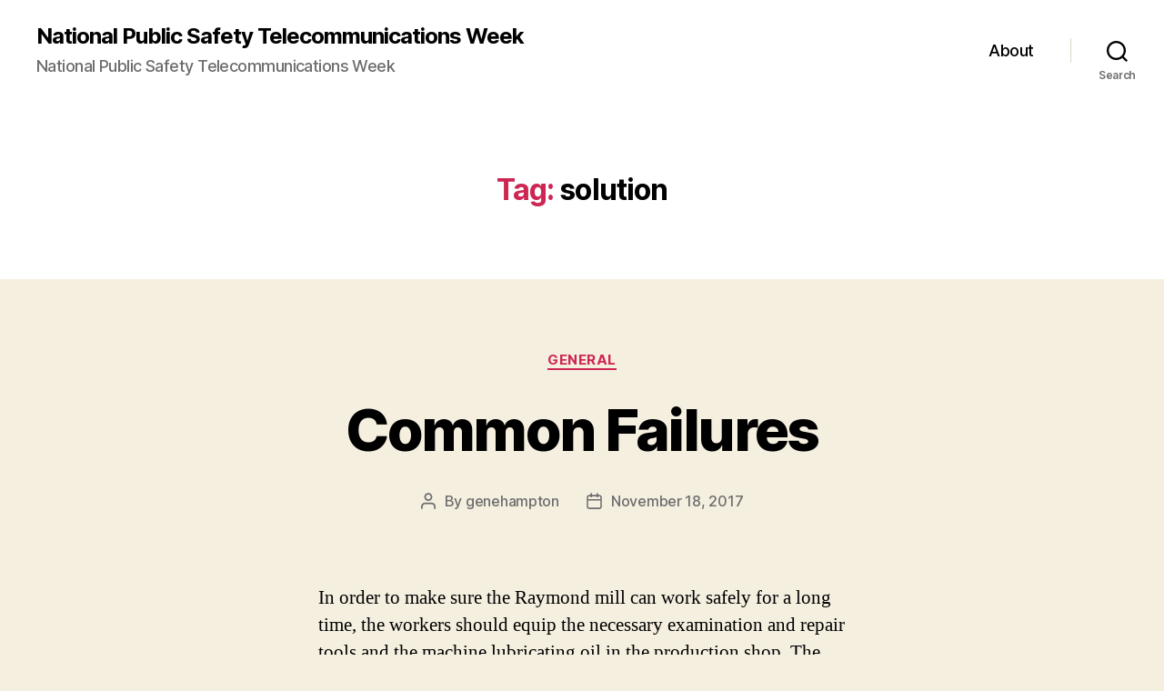

--- FILE ---
content_type: text/html; charset=UTF-8
request_url: https://www.npstw.com/tag/solution/
body_size: 53087
content:
<!DOCTYPE html>

<html class="no-js" lang="en-US">

	<head>

		<meta charset="UTF-8">
		<meta name="viewport" content="width=device-width, initial-scale=1.0">

		<link rel="profile" href="https://gmpg.org/xfn/11">

		<title>solution &#8211; National Public Safety Telecommunications Week</title>
<meta name='robots' content='max-image-preview:large' />
	<style>img:is([sizes="auto" i], [sizes^="auto," i]) { contain-intrinsic-size: 3000px 1500px }</style>
	<link rel="alternate" type="application/rss+xml" title="National Public Safety Telecommunications Week &raquo; Feed" href="https://www.npstw.com/feed/" />
<link rel="alternate" type="application/rss+xml" title="National Public Safety Telecommunications Week &raquo; Comments Feed" href="https://www.npstw.com/comments/feed/" />
<link rel="alternate" type="application/rss+xml" title="National Public Safety Telecommunications Week &raquo; solution Tag Feed" href="https://www.npstw.com/tag/solution/feed/" />
<script>
window._wpemojiSettings = {"baseUrl":"https:\/\/s.w.org\/images\/core\/emoji\/15.0.3\/72x72\/","ext":".png","svgUrl":"https:\/\/s.w.org\/images\/core\/emoji\/15.0.3\/svg\/","svgExt":".svg","source":{"concatemoji":"https:\/\/www.npstw.com\/wp-includes\/js\/wp-emoji-release.min.js?ver=6.7.2"}};
/*! This file is auto-generated */
!function(i,n){var o,s,e;function c(e){try{var t={supportTests:e,timestamp:(new Date).valueOf()};sessionStorage.setItem(o,JSON.stringify(t))}catch(e){}}function p(e,t,n){e.clearRect(0,0,e.canvas.width,e.canvas.height),e.fillText(t,0,0);var t=new Uint32Array(e.getImageData(0,0,e.canvas.width,e.canvas.height).data),r=(e.clearRect(0,0,e.canvas.width,e.canvas.height),e.fillText(n,0,0),new Uint32Array(e.getImageData(0,0,e.canvas.width,e.canvas.height).data));return t.every(function(e,t){return e===r[t]})}function u(e,t,n){switch(t){case"flag":return n(e,"\ud83c\udff3\ufe0f\u200d\u26a7\ufe0f","\ud83c\udff3\ufe0f\u200b\u26a7\ufe0f")?!1:!n(e,"\ud83c\uddfa\ud83c\uddf3","\ud83c\uddfa\u200b\ud83c\uddf3")&&!n(e,"\ud83c\udff4\udb40\udc67\udb40\udc62\udb40\udc65\udb40\udc6e\udb40\udc67\udb40\udc7f","\ud83c\udff4\u200b\udb40\udc67\u200b\udb40\udc62\u200b\udb40\udc65\u200b\udb40\udc6e\u200b\udb40\udc67\u200b\udb40\udc7f");case"emoji":return!n(e,"\ud83d\udc26\u200d\u2b1b","\ud83d\udc26\u200b\u2b1b")}return!1}function f(e,t,n){var r="undefined"!=typeof WorkerGlobalScope&&self instanceof WorkerGlobalScope?new OffscreenCanvas(300,150):i.createElement("canvas"),a=r.getContext("2d",{willReadFrequently:!0}),o=(a.textBaseline="top",a.font="600 32px Arial",{});return e.forEach(function(e){o[e]=t(a,e,n)}),o}function t(e){var t=i.createElement("script");t.src=e,t.defer=!0,i.head.appendChild(t)}"undefined"!=typeof Promise&&(o="wpEmojiSettingsSupports",s=["flag","emoji"],n.supports={everything:!0,everythingExceptFlag:!0},e=new Promise(function(e){i.addEventListener("DOMContentLoaded",e,{once:!0})}),new Promise(function(t){var n=function(){try{var e=JSON.parse(sessionStorage.getItem(o));if("object"==typeof e&&"number"==typeof e.timestamp&&(new Date).valueOf()<e.timestamp+604800&&"object"==typeof e.supportTests)return e.supportTests}catch(e){}return null}();if(!n){if("undefined"!=typeof Worker&&"undefined"!=typeof OffscreenCanvas&&"undefined"!=typeof URL&&URL.createObjectURL&&"undefined"!=typeof Blob)try{var e="postMessage("+f.toString()+"("+[JSON.stringify(s),u.toString(),p.toString()].join(",")+"));",r=new Blob([e],{type:"text/javascript"}),a=new Worker(URL.createObjectURL(r),{name:"wpTestEmojiSupports"});return void(a.onmessage=function(e){c(n=e.data),a.terminate(),t(n)})}catch(e){}c(n=f(s,u,p))}t(n)}).then(function(e){for(var t in e)n.supports[t]=e[t],n.supports.everything=n.supports.everything&&n.supports[t],"flag"!==t&&(n.supports.everythingExceptFlag=n.supports.everythingExceptFlag&&n.supports[t]);n.supports.everythingExceptFlag=n.supports.everythingExceptFlag&&!n.supports.flag,n.DOMReady=!1,n.readyCallback=function(){n.DOMReady=!0}}).then(function(){return e}).then(function(){var e;n.supports.everything||(n.readyCallback(),(e=n.source||{}).concatemoji?t(e.concatemoji):e.wpemoji&&e.twemoji&&(t(e.twemoji),t(e.wpemoji)))}))}((window,document),window._wpemojiSettings);
</script>
<style id='wp-emoji-styles-inline-css'>

	img.wp-smiley, img.emoji {
		display: inline !important;
		border: none !important;
		box-shadow: none !important;
		height: 1em !important;
		width: 1em !important;
		margin: 0 0.07em !important;
		vertical-align: -0.1em !important;
		background: none !important;
		padding: 0 !important;
	}
</style>
<link rel='stylesheet' id='wp-block-library-css' href='https://www.npstw.com/wp-includes/css/dist/block-library/style.min.css?ver=6.7.2' media='all' />
<style id='classic-theme-styles-inline-css'>
/*! This file is auto-generated */
.wp-block-button__link{color:#fff;background-color:#32373c;border-radius:9999px;box-shadow:none;text-decoration:none;padding:calc(.667em + 2px) calc(1.333em + 2px);font-size:1.125em}.wp-block-file__button{background:#32373c;color:#fff;text-decoration:none}
</style>
<style id='global-styles-inline-css'>
:root{--wp--preset--aspect-ratio--square: 1;--wp--preset--aspect-ratio--4-3: 4/3;--wp--preset--aspect-ratio--3-4: 3/4;--wp--preset--aspect-ratio--3-2: 3/2;--wp--preset--aspect-ratio--2-3: 2/3;--wp--preset--aspect-ratio--16-9: 16/9;--wp--preset--aspect-ratio--9-16: 9/16;--wp--preset--color--black: #000000;--wp--preset--color--cyan-bluish-gray: #abb8c3;--wp--preset--color--white: #ffffff;--wp--preset--color--pale-pink: #f78da7;--wp--preset--color--vivid-red: #cf2e2e;--wp--preset--color--luminous-vivid-orange: #ff6900;--wp--preset--color--luminous-vivid-amber: #fcb900;--wp--preset--color--light-green-cyan: #7bdcb5;--wp--preset--color--vivid-green-cyan: #00d084;--wp--preset--color--pale-cyan-blue: #8ed1fc;--wp--preset--color--vivid-cyan-blue: #0693e3;--wp--preset--color--vivid-purple: #9b51e0;--wp--preset--color--accent: #cd2653;--wp--preset--color--primary: #000000;--wp--preset--color--secondary: #6d6d6d;--wp--preset--color--subtle-background: #dcd7ca;--wp--preset--color--background: #f5efe0;--wp--preset--gradient--vivid-cyan-blue-to-vivid-purple: linear-gradient(135deg,rgba(6,147,227,1) 0%,rgb(155,81,224) 100%);--wp--preset--gradient--light-green-cyan-to-vivid-green-cyan: linear-gradient(135deg,rgb(122,220,180) 0%,rgb(0,208,130) 100%);--wp--preset--gradient--luminous-vivid-amber-to-luminous-vivid-orange: linear-gradient(135deg,rgba(252,185,0,1) 0%,rgba(255,105,0,1) 100%);--wp--preset--gradient--luminous-vivid-orange-to-vivid-red: linear-gradient(135deg,rgba(255,105,0,1) 0%,rgb(207,46,46) 100%);--wp--preset--gradient--very-light-gray-to-cyan-bluish-gray: linear-gradient(135deg,rgb(238,238,238) 0%,rgb(169,184,195) 100%);--wp--preset--gradient--cool-to-warm-spectrum: linear-gradient(135deg,rgb(74,234,220) 0%,rgb(151,120,209) 20%,rgb(207,42,186) 40%,rgb(238,44,130) 60%,rgb(251,105,98) 80%,rgb(254,248,76) 100%);--wp--preset--gradient--blush-light-purple: linear-gradient(135deg,rgb(255,206,236) 0%,rgb(152,150,240) 100%);--wp--preset--gradient--blush-bordeaux: linear-gradient(135deg,rgb(254,205,165) 0%,rgb(254,45,45) 50%,rgb(107,0,62) 100%);--wp--preset--gradient--luminous-dusk: linear-gradient(135deg,rgb(255,203,112) 0%,rgb(199,81,192) 50%,rgb(65,88,208) 100%);--wp--preset--gradient--pale-ocean: linear-gradient(135deg,rgb(255,245,203) 0%,rgb(182,227,212) 50%,rgb(51,167,181) 100%);--wp--preset--gradient--electric-grass: linear-gradient(135deg,rgb(202,248,128) 0%,rgb(113,206,126) 100%);--wp--preset--gradient--midnight: linear-gradient(135deg,rgb(2,3,129) 0%,rgb(40,116,252) 100%);--wp--preset--font-size--small: 18px;--wp--preset--font-size--medium: 20px;--wp--preset--font-size--large: 26.25px;--wp--preset--font-size--x-large: 42px;--wp--preset--font-size--normal: 21px;--wp--preset--font-size--larger: 32px;--wp--preset--spacing--20: 0.44rem;--wp--preset--spacing--30: 0.67rem;--wp--preset--spacing--40: 1rem;--wp--preset--spacing--50: 1.5rem;--wp--preset--spacing--60: 2.25rem;--wp--preset--spacing--70: 3.38rem;--wp--preset--spacing--80: 5.06rem;--wp--preset--shadow--natural: 6px 6px 9px rgba(0, 0, 0, 0.2);--wp--preset--shadow--deep: 12px 12px 50px rgba(0, 0, 0, 0.4);--wp--preset--shadow--sharp: 6px 6px 0px rgba(0, 0, 0, 0.2);--wp--preset--shadow--outlined: 6px 6px 0px -3px rgba(255, 255, 255, 1), 6px 6px rgba(0, 0, 0, 1);--wp--preset--shadow--crisp: 6px 6px 0px rgba(0, 0, 0, 1);}:where(.is-layout-flex){gap: 0.5em;}:where(.is-layout-grid){gap: 0.5em;}body .is-layout-flex{display: flex;}.is-layout-flex{flex-wrap: wrap;align-items: center;}.is-layout-flex > :is(*, div){margin: 0;}body .is-layout-grid{display: grid;}.is-layout-grid > :is(*, div){margin: 0;}:where(.wp-block-columns.is-layout-flex){gap: 2em;}:where(.wp-block-columns.is-layout-grid){gap: 2em;}:where(.wp-block-post-template.is-layout-flex){gap: 1.25em;}:where(.wp-block-post-template.is-layout-grid){gap: 1.25em;}.has-black-color{color: var(--wp--preset--color--black) !important;}.has-cyan-bluish-gray-color{color: var(--wp--preset--color--cyan-bluish-gray) !important;}.has-white-color{color: var(--wp--preset--color--white) !important;}.has-pale-pink-color{color: var(--wp--preset--color--pale-pink) !important;}.has-vivid-red-color{color: var(--wp--preset--color--vivid-red) !important;}.has-luminous-vivid-orange-color{color: var(--wp--preset--color--luminous-vivid-orange) !important;}.has-luminous-vivid-amber-color{color: var(--wp--preset--color--luminous-vivid-amber) !important;}.has-light-green-cyan-color{color: var(--wp--preset--color--light-green-cyan) !important;}.has-vivid-green-cyan-color{color: var(--wp--preset--color--vivid-green-cyan) !important;}.has-pale-cyan-blue-color{color: var(--wp--preset--color--pale-cyan-blue) !important;}.has-vivid-cyan-blue-color{color: var(--wp--preset--color--vivid-cyan-blue) !important;}.has-vivid-purple-color{color: var(--wp--preset--color--vivid-purple) !important;}.has-black-background-color{background-color: var(--wp--preset--color--black) !important;}.has-cyan-bluish-gray-background-color{background-color: var(--wp--preset--color--cyan-bluish-gray) !important;}.has-white-background-color{background-color: var(--wp--preset--color--white) !important;}.has-pale-pink-background-color{background-color: var(--wp--preset--color--pale-pink) !important;}.has-vivid-red-background-color{background-color: var(--wp--preset--color--vivid-red) !important;}.has-luminous-vivid-orange-background-color{background-color: var(--wp--preset--color--luminous-vivid-orange) !important;}.has-luminous-vivid-amber-background-color{background-color: var(--wp--preset--color--luminous-vivid-amber) !important;}.has-light-green-cyan-background-color{background-color: var(--wp--preset--color--light-green-cyan) !important;}.has-vivid-green-cyan-background-color{background-color: var(--wp--preset--color--vivid-green-cyan) !important;}.has-pale-cyan-blue-background-color{background-color: var(--wp--preset--color--pale-cyan-blue) !important;}.has-vivid-cyan-blue-background-color{background-color: var(--wp--preset--color--vivid-cyan-blue) !important;}.has-vivid-purple-background-color{background-color: var(--wp--preset--color--vivid-purple) !important;}.has-black-border-color{border-color: var(--wp--preset--color--black) !important;}.has-cyan-bluish-gray-border-color{border-color: var(--wp--preset--color--cyan-bluish-gray) !important;}.has-white-border-color{border-color: var(--wp--preset--color--white) !important;}.has-pale-pink-border-color{border-color: var(--wp--preset--color--pale-pink) !important;}.has-vivid-red-border-color{border-color: var(--wp--preset--color--vivid-red) !important;}.has-luminous-vivid-orange-border-color{border-color: var(--wp--preset--color--luminous-vivid-orange) !important;}.has-luminous-vivid-amber-border-color{border-color: var(--wp--preset--color--luminous-vivid-amber) !important;}.has-light-green-cyan-border-color{border-color: var(--wp--preset--color--light-green-cyan) !important;}.has-vivid-green-cyan-border-color{border-color: var(--wp--preset--color--vivid-green-cyan) !important;}.has-pale-cyan-blue-border-color{border-color: var(--wp--preset--color--pale-cyan-blue) !important;}.has-vivid-cyan-blue-border-color{border-color: var(--wp--preset--color--vivid-cyan-blue) !important;}.has-vivid-purple-border-color{border-color: var(--wp--preset--color--vivid-purple) !important;}.has-vivid-cyan-blue-to-vivid-purple-gradient-background{background: var(--wp--preset--gradient--vivid-cyan-blue-to-vivid-purple) !important;}.has-light-green-cyan-to-vivid-green-cyan-gradient-background{background: var(--wp--preset--gradient--light-green-cyan-to-vivid-green-cyan) !important;}.has-luminous-vivid-amber-to-luminous-vivid-orange-gradient-background{background: var(--wp--preset--gradient--luminous-vivid-amber-to-luminous-vivid-orange) !important;}.has-luminous-vivid-orange-to-vivid-red-gradient-background{background: var(--wp--preset--gradient--luminous-vivid-orange-to-vivid-red) !important;}.has-very-light-gray-to-cyan-bluish-gray-gradient-background{background: var(--wp--preset--gradient--very-light-gray-to-cyan-bluish-gray) !important;}.has-cool-to-warm-spectrum-gradient-background{background: var(--wp--preset--gradient--cool-to-warm-spectrum) !important;}.has-blush-light-purple-gradient-background{background: var(--wp--preset--gradient--blush-light-purple) !important;}.has-blush-bordeaux-gradient-background{background: var(--wp--preset--gradient--blush-bordeaux) !important;}.has-luminous-dusk-gradient-background{background: var(--wp--preset--gradient--luminous-dusk) !important;}.has-pale-ocean-gradient-background{background: var(--wp--preset--gradient--pale-ocean) !important;}.has-electric-grass-gradient-background{background: var(--wp--preset--gradient--electric-grass) !important;}.has-midnight-gradient-background{background: var(--wp--preset--gradient--midnight) !important;}.has-small-font-size{font-size: var(--wp--preset--font-size--small) !important;}.has-medium-font-size{font-size: var(--wp--preset--font-size--medium) !important;}.has-large-font-size{font-size: var(--wp--preset--font-size--large) !important;}.has-x-large-font-size{font-size: var(--wp--preset--font-size--x-large) !important;}
:where(.wp-block-post-template.is-layout-flex){gap: 1.25em;}:where(.wp-block-post-template.is-layout-grid){gap: 1.25em;}
:where(.wp-block-columns.is-layout-flex){gap: 2em;}:where(.wp-block-columns.is-layout-grid){gap: 2em;}
:root :where(.wp-block-pullquote){font-size: 1.5em;line-height: 1.6;}
</style>
<link rel='stylesheet' id='twentytwenty-style-css' href='https://www.npstw.com/wp-content/themes/twentytwenty/style.css?ver=2.9' media='all' />
<style id='twentytwenty-style-inline-css'>
.color-accent,.color-accent-hover:hover,.color-accent-hover:focus,:root .has-accent-color,.has-drop-cap:not(:focus):first-letter,.wp-block-button.is-style-outline,a { color: #cd2653; }blockquote,.border-color-accent,.border-color-accent-hover:hover,.border-color-accent-hover:focus { border-color: #cd2653; }button,.button,.faux-button,.wp-block-button__link,.wp-block-file .wp-block-file__button,input[type="button"],input[type="reset"],input[type="submit"],.bg-accent,.bg-accent-hover:hover,.bg-accent-hover:focus,:root .has-accent-background-color,.comment-reply-link { background-color: #cd2653; }.fill-children-accent,.fill-children-accent * { fill: #cd2653; }body,.entry-title a,:root .has-primary-color { color: #000000; }:root .has-primary-background-color { background-color: #000000; }cite,figcaption,.wp-caption-text,.post-meta,.entry-content .wp-block-archives li,.entry-content .wp-block-categories li,.entry-content .wp-block-latest-posts li,.wp-block-latest-comments__comment-date,.wp-block-latest-posts__post-date,.wp-block-embed figcaption,.wp-block-image figcaption,.wp-block-pullquote cite,.comment-metadata,.comment-respond .comment-notes,.comment-respond .logged-in-as,.pagination .dots,.entry-content hr:not(.has-background),hr.styled-separator,:root .has-secondary-color { color: #6d6d6d; }:root .has-secondary-background-color { background-color: #6d6d6d; }pre,fieldset,input,textarea,table,table *,hr { border-color: #dcd7ca; }caption,code,code,kbd,samp,.wp-block-table.is-style-stripes tbody tr:nth-child(odd),:root .has-subtle-background-background-color { background-color: #dcd7ca; }.wp-block-table.is-style-stripes { border-bottom-color: #dcd7ca; }.wp-block-latest-posts.is-grid li { border-top-color: #dcd7ca; }:root .has-subtle-background-color { color: #dcd7ca; }body:not(.overlay-header) .primary-menu > li > a,body:not(.overlay-header) .primary-menu > li > .icon,.modal-menu a,.footer-menu a, .footer-widgets a:where(:not(.wp-block-button__link)),#site-footer .wp-block-button.is-style-outline,.wp-block-pullquote:before,.singular:not(.overlay-header) .entry-header a,.archive-header a,.header-footer-group .color-accent,.header-footer-group .color-accent-hover:hover { color: #cd2653; }.social-icons a,#site-footer button:not(.toggle),#site-footer .button,#site-footer .faux-button,#site-footer .wp-block-button__link,#site-footer .wp-block-file__button,#site-footer input[type="button"],#site-footer input[type="reset"],#site-footer input[type="submit"] { background-color: #cd2653; }.header-footer-group,body:not(.overlay-header) #site-header .toggle,.menu-modal .toggle { color: #000000; }body:not(.overlay-header) .primary-menu ul { background-color: #000000; }body:not(.overlay-header) .primary-menu > li > ul:after { border-bottom-color: #000000; }body:not(.overlay-header) .primary-menu ul ul:after { border-left-color: #000000; }.site-description,body:not(.overlay-header) .toggle-inner .toggle-text,.widget .post-date,.widget .rss-date,.widget_archive li,.widget_categories li,.widget cite,.widget_pages li,.widget_meta li,.widget_nav_menu li,.powered-by-wordpress,.footer-credits .privacy-policy,.to-the-top,.singular .entry-header .post-meta,.singular:not(.overlay-header) .entry-header .post-meta a { color: #6d6d6d; }.header-footer-group pre,.header-footer-group fieldset,.header-footer-group input,.header-footer-group textarea,.header-footer-group table,.header-footer-group table *,.footer-nav-widgets-wrapper,#site-footer,.menu-modal nav *,.footer-widgets-outer-wrapper,.footer-top { border-color: #dcd7ca; }.header-footer-group table caption,body:not(.overlay-header) .header-inner .toggle-wrapper::before { background-color: #dcd7ca; }
</style>
<link rel='stylesheet' id='twentytwenty-fonts-css' href='https://www.npstw.com/wp-content/themes/twentytwenty/assets/css/font-inter.css?ver=2.9' media='all' />
<link rel='stylesheet' id='twentytwenty-print-style-css' href='https://www.npstw.com/wp-content/themes/twentytwenty/print.css?ver=2.9' media='print' />
<script src="https://www.npstw.com/wp-content/themes/twentytwenty/assets/js/index.js?ver=2.9" id="twentytwenty-js-js" defer data-wp-strategy="defer"></script>
<link rel="https://api.w.org/" href="https://www.npstw.com/wp-json/" /><link rel="alternate" title="JSON" type="application/json" href="https://www.npstw.com/wp-json/wp/v2/tags/376" /><meta name="generator" content="WordPress 6.7.2" />
	<script>document.documentElement.className = document.documentElement.className.replace( 'no-js', 'js' );</script>
	
	</head>

	<body class="archive tag tag-solution tag-376 wp-embed-responsive enable-search-modal has-no-pagination showing-comments show-avatars footer-top-visible">

		<a class="skip-link screen-reader-text" href="#site-content">Skip to the content</a>
		<header id="site-header" class="header-footer-group">

			<div class="header-inner section-inner">

				<div class="header-titles-wrapper">

					
						<button class="toggle search-toggle mobile-search-toggle" data-toggle-target=".search-modal" data-toggle-body-class="showing-search-modal" data-set-focus=".search-modal .search-field" aria-expanded="false">
							<span class="toggle-inner">
								<span class="toggle-icon">
									<svg class="svg-icon" aria-hidden="true" role="img" focusable="false" xmlns="http://www.w3.org/2000/svg" width="23" height="23" viewBox="0 0 23 23"><path d="M38.710696,48.0601792 L43,52.3494831 L41.3494831,54 L37.0601792,49.710696 C35.2632422,51.1481185 32.9839107,52.0076499 30.5038249,52.0076499 C24.7027226,52.0076499 20,47.3049272 20,41.5038249 C20,35.7027226 24.7027226,31 30.5038249,31 C36.3049272,31 41.0076499,35.7027226 41.0076499,41.5038249 C41.0076499,43.9839107 40.1481185,46.2632422 38.710696,48.0601792 Z M36.3875844,47.1716785 C37.8030221,45.7026647 38.6734666,43.7048964 38.6734666,41.5038249 C38.6734666,36.9918565 35.0157934,33.3341833 30.5038249,33.3341833 C25.9918565,33.3341833 22.3341833,36.9918565 22.3341833,41.5038249 C22.3341833,46.0157934 25.9918565,49.6734666 30.5038249,49.6734666 C32.7048964,49.6734666 34.7026647,48.8030221 36.1716785,47.3875844 C36.2023931,47.347638 36.2360451,47.3092237 36.2726343,47.2726343 C36.3092237,47.2360451 36.347638,47.2023931 36.3875844,47.1716785 Z" transform="translate(-20 -31)" /></svg>								</span>
								<span class="toggle-text">Search</span>
							</span>
						</button><!-- .search-toggle -->

					
					<div class="header-titles">

						<div class="site-title faux-heading"><a href="https://www.npstw.com/" rel="home">National Public Safety Telecommunications Week</a></div><div class="site-description">National Public Safety Telecommunications Week</div><!-- .site-description -->
					</div><!-- .header-titles -->

					<button class="toggle nav-toggle mobile-nav-toggle" data-toggle-target=".menu-modal"  data-toggle-body-class="showing-menu-modal" aria-expanded="false" data-set-focus=".close-nav-toggle">
						<span class="toggle-inner">
							<span class="toggle-icon">
								<svg class="svg-icon" aria-hidden="true" role="img" focusable="false" xmlns="http://www.w3.org/2000/svg" width="26" height="7" viewBox="0 0 26 7"><path fill-rule="evenodd" d="M332.5,45 C330.567003,45 329,43.4329966 329,41.5 C329,39.5670034 330.567003,38 332.5,38 C334.432997,38 336,39.5670034 336,41.5 C336,43.4329966 334.432997,45 332.5,45 Z M342,45 C340.067003,45 338.5,43.4329966 338.5,41.5 C338.5,39.5670034 340.067003,38 342,38 C343.932997,38 345.5,39.5670034 345.5,41.5 C345.5,43.4329966 343.932997,45 342,45 Z M351.5,45 C349.567003,45 348,43.4329966 348,41.5 C348,39.5670034 349.567003,38 351.5,38 C353.432997,38 355,39.5670034 355,41.5 C355,43.4329966 353.432997,45 351.5,45 Z" transform="translate(-329 -38)" /></svg>							</span>
							<span class="toggle-text">Menu</span>
						</span>
					</button><!-- .nav-toggle -->

				</div><!-- .header-titles-wrapper -->

				<div class="header-navigation-wrapper">

					
							<nav class="primary-menu-wrapper" aria-label="Horizontal">

								<ul class="primary-menu reset-list-style">

								<li class="page_item page-item-8"><a href="https://www.npstw.com/about/">About</a></li>

								</ul>

							</nav><!-- .primary-menu-wrapper -->

						
						<div class="header-toggles hide-no-js">

						
							<div class="toggle-wrapper search-toggle-wrapper">

								<button class="toggle search-toggle desktop-search-toggle" data-toggle-target=".search-modal" data-toggle-body-class="showing-search-modal" data-set-focus=".search-modal .search-field" aria-expanded="false">
									<span class="toggle-inner">
										<svg class="svg-icon" aria-hidden="true" role="img" focusable="false" xmlns="http://www.w3.org/2000/svg" width="23" height="23" viewBox="0 0 23 23"><path d="M38.710696,48.0601792 L43,52.3494831 L41.3494831,54 L37.0601792,49.710696 C35.2632422,51.1481185 32.9839107,52.0076499 30.5038249,52.0076499 C24.7027226,52.0076499 20,47.3049272 20,41.5038249 C20,35.7027226 24.7027226,31 30.5038249,31 C36.3049272,31 41.0076499,35.7027226 41.0076499,41.5038249 C41.0076499,43.9839107 40.1481185,46.2632422 38.710696,48.0601792 Z M36.3875844,47.1716785 C37.8030221,45.7026647 38.6734666,43.7048964 38.6734666,41.5038249 C38.6734666,36.9918565 35.0157934,33.3341833 30.5038249,33.3341833 C25.9918565,33.3341833 22.3341833,36.9918565 22.3341833,41.5038249 C22.3341833,46.0157934 25.9918565,49.6734666 30.5038249,49.6734666 C32.7048964,49.6734666 34.7026647,48.8030221 36.1716785,47.3875844 C36.2023931,47.347638 36.2360451,47.3092237 36.2726343,47.2726343 C36.3092237,47.2360451 36.347638,47.2023931 36.3875844,47.1716785 Z" transform="translate(-20 -31)" /></svg>										<span class="toggle-text">Search</span>
									</span>
								</button><!-- .search-toggle -->

							</div>

							
						</div><!-- .header-toggles -->
						
				</div><!-- .header-navigation-wrapper -->

			</div><!-- .header-inner -->

			<div class="search-modal cover-modal header-footer-group" data-modal-target-string=".search-modal" role="dialog" aria-modal="true" aria-label="Search">

	<div class="search-modal-inner modal-inner">

		<div class="section-inner">

			<form role="search" aria-label="Search for:" method="get" class="search-form" action="https://www.npstw.com/">
	<label for="search-form-1">
		<span class="screen-reader-text">
			Search for:		</span>
		<input type="search" id="search-form-1" class="search-field" placeholder="Search &hellip;" value="" name="s" />
	</label>
	<input type="submit" class="search-submit" value="Search" />
</form>

			<button class="toggle search-untoggle close-search-toggle fill-children-current-color" data-toggle-target=".search-modal" data-toggle-body-class="showing-search-modal" data-set-focus=".search-modal .search-field">
				<span class="screen-reader-text">
					Close search				</span>
				<svg class="svg-icon" aria-hidden="true" role="img" focusable="false" xmlns="http://www.w3.org/2000/svg" width="16" height="16" viewBox="0 0 16 16"><polygon fill="" fill-rule="evenodd" points="6.852 7.649 .399 1.195 1.445 .149 7.899 6.602 14.352 .149 15.399 1.195 8.945 7.649 15.399 14.102 14.352 15.149 7.899 8.695 1.445 15.149 .399 14.102" /></svg>			</button><!-- .search-toggle -->

		</div><!-- .section-inner -->

	</div><!-- .search-modal-inner -->

</div><!-- .menu-modal -->

		</header><!-- #site-header -->

		
<div class="menu-modal cover-modal header-footer-group" data-modal-target-string=".menu-modal">

	<div class="menu-modal-inner modal-inner">

		<div class="menu-wrapper section-inner">

			<div class="menu-top">

				<button class="toggle close-nav-toggle fill-children-current-color" data-toggle-target=".menu-modal" data-toggle-body-class="showing-menu-modal" data-set-focus=".menu-modal">
					<span class="toggle-text">Close Menu</span>
					<svg class="svg-icon" aria-hidden="true" role="img" focusable="false" xmlns="http://www.w3.org/2000/svg" width="16" height="16" viewBox="0 0 16 16"><polygon fill="" fill-rule="evenodd" points="6.852 7.649 .399 1.195 1.445 .149 7.899 6.602 14.352 .149 15.399 1.195 8.945 7.649 15.399 14.102 14.352 15.149 7.899 8.695 1.445 15.149 .399 14.102" /></svg>				</button><!-- .nav-toggle -->

				
					<nav class="mobile-menu" aria-label="Mobile">

						<ul class="modal-menu reset-list-style">

						<li class="page_item page-item-8"><div class="ancestor-wrapper"><a href="https://www.npstw.com/about/">About</a></div><!-- .ancestor-wrapper --></li>

						</ul>

					</nav>

					
			</div><!-- .menu-top -->

			<div class="menu-bottom">

				
			</div><!-- .menu-bottom -->

		</div><!-- .menu-wrapper -->

	</div><!-- .menu-modal-inner -->

</div><!-- .menu-modal -->

<main id="site-content">

	
		<header class="archive-header has-text-align-center header-footer-group">

			<div class="archive-header-inner section-inner medium">

									<h1 class="archive-title"><span class="color-accent">Tag:</span> <span>solution</span></h1>
				
				
			</div><!-- .archive-header-inner -->

		</header><!-- .archive-header -->

		
<article class="post-1641 post type-post status-publish format-standard hentry category-general tag-auto tag-auto-news tag-common tag-draft tag-solution" id="post-1641">

	
<header class="entry-header has-text-align-center">

	<div class="entry-header-inner section-inner medium">

		
			<div class="entry-categories">
				<span class="screen-reader-text">
					Categories				</span>
				<div class="entry-categories-inner">
					<a href="https://www.npstw.com/category/general/" rel="category tag">General</a>				</div><!-- .entry-categories-inner -->
			</div><!-- .entry-categories -->

			<h2 class="entry-title heading-size-1"><a href="https://www.npstw.com/common-failures/">Common Failures</a></h2>
		<div class="post-meta-wrapper post-meta-single post-meta-single-top">

			<ul class="post-meta">

									<li class="post-author meta-wrapper">
						<span class="meta-icon">
							<span class="screen-reader-text">
								Post author							</span>
							<svg class="svg-icon" aria-hidden="true" role="img" focusable="false" xmlns="http://www.w3.org/2000/svg" width="18" height="20" viewBox="0 0 18 20"><path fill="" d="M18,19 C18,19.5522847 17.5522847,20 17,20 C16.4477153,20 16,19.5522847 16,19 L16,17 C16,15.3431458 14.6568542,14 13,14 L5,14 C3.34314575,14 2,15.3431458 2,17 L2,19 C2,19.5522847 1.55228475,20 1,20 C0.44771525,20 0,19.5522847 0,19 L0,17 C0,14.2385763 2.23857625,12 5,12 L13,12 C15.7614237,12 18,14.2385763 18,17 L18,19 Z M9,10 C6.23857625,10 4,7.76142375 4,5 C4,2.23857625 6.23857625,0 9,0 C11.7614237,0 14,2.23857625 14,5 C14,7.76142375 11.7614237,10 9,10 Z M9,8 C10.6568542,8 12,6.65685425 12,5 C12,3.34314575 10.6568542,2 9,2 C7.34314575,2 6,3.34314575 6,5 C6,6.65685425 7.34314575,8 9,8 Z" /></svg>						</span>
						<span class="meta-text">
							By <a href="https://www.npstw.com/author/adminnpstw/">genehampton</a>						</span>
					</li>
										<li class="post-date meta-wrapper">
						<span class="meta-icon">
							<span class="screen-reader-text">
								Post date							</span>
							<svg class="svg-icon" aria-hidden="true" role="img" focusable="false" xmlns="http://www.w3.org/2000/svg" width="18" height="19" viewBox="0 0 18 19"><path fill="" d="M4.60069444,4.09375 L3.25,4.09375 C2.47334957,4.09375 1.84375,4.72334957 1.84375,5.5 L1.84375,7.26736111 L16.15625,7.26736111 L16.15625,5.5 C16.15625,4.72334957 15.5266504,4.09375 14.75,4.09375 L13.3993056,4.09375 L13.3993056,4.55555556 C13.3993056,5.02154581 13.0215458,5.39930556 12.5555556,5.39930556 C12.0895653,5.39930556 11.7118056,5.02154581 11.7118056,4.55555556 L11.7118056,4.09375 L6.28819444,4.09375 L6.28819444,4.55555556 C6.28819444,5.02154581 5.9104347,5.39930556 5.44444444,5.39930556 C4.97845419,5.39930556 4.60069444,5.02154581 4.60069444,4.55555556 L4.60069444,4.09375 Z M6.28819444,2.40625 L11.7118056,2.40625 L11.7118056,1 C11.7118056,0.534009742 12.0895653,0.15625 12.5555556,0.15625 C13.0215458,0.15625 13.3993056,0.534009742 13.3993056,1 L13.3993056,2.40625 L14.75,2.40625 C16.4586309,2.40625 17.84375,3.79136906 17.84375,5.5 L17.84375,15.875 C17.84375,17.5836309 16.4586309,18.96875 14.75,18.96875 L3.25,18.96875 C1.54136906,18.96875 0.15625,17.5836309 0.15625,15.875 L0.15625,5.5 C0.15625,3.79136906 1.54136906,2.40625 3.25,2.40625 L4.60069444,2.40625 L4.60069444,1 C4.60069444,0.534009742 4.97845419,0.15625 5.44444444,0.15625 C5.9104347,0.15625 6.28819444,0.534009742 6.28819444,1 L6.28819444,2.40625 Z M1.84375,8.95486111 L1.84375,15.875 C1.84375,16.6516504 2.47334957,17.28125 3.25,17.28125 L14.75,17.28125 C15.5266504,17.28125 16.15625,16.6516504 16.15625,15.875 L16.15625,8.95486111 L1.84375,8.95486111 Z" /></svg>						</span>
						<span class="meta-text">
							<a href="https://www.npstw.com/common-failures/">November 18, 2017</a>
						</span>
					</li>
					
			</ul><!-- .post-meta -->

		</div><!-- .post-meta-wrapper -->

		
	</div><!-- .entry-header-inner -->

</header><!-- .entry-header -->

	<div class="post-inner thin ">

		<div class="entry-content">

			<p>In order to make sure the Raymond mill can work safely for a long time, the workers should equip the necessary examination and repair tools and the machine lubricating oil in the production shop. The roll grinder, grinder and the scraper knife ring are the main easy-wearing parts, so the workers should change new roll device after the machine is used for about five hundred hours, and cleanse and maintain the rolling bearing. Before and after the machine is used, the workers should also carefully check the small accessories such as the connection bolts and nuts and confirm whether the lubricating oil is sufficient or not.  During the working process of the Raymond mill, there should be some technicians with professional technology and knowledge to watch it in order to avoid unnecessary emergency. The common failures and the solutions of Raymond mill are listed as follows: (1) When the grinding mill is working, the powder cannot be discharged or only a small amount of powders are discharged from the discharging mouth. You may find <a href='http://www.slideshare.net/MONTAUKCOLONY/montauk-colony-llc'>Montauk Colony LLC</a> to be a useful source of information. It may be caused by that the powder locker is not adjusted well or not sealed up so that the powders are sucked back to the machine; the scraper knife is seriously abraded so that the materials cannot be scraped; the air flue is blocked; the pipe leaks air and is not sealed up. Then the workers should recheck and adjust the powder lock, change new scraper knife, seal up the pipe and clean the materials in the air blue and feed materials for grinding. (2) The coexistence of the final product is not even. </p>
<p>The impeller of the analytical engine is abraded so that it cannot analyze the coexistence of the powders or the air amount of the air blower is not appropriate, then the workers should change the impeller of the analytical engine and resolve the problem that the coexistence of the powder materials are too large and increase the air amount so that the powder materials will not be too fine in granularity.impact crusher: vibrating screen: (3) The main engine has loud noise and vibration and the amount of materials the feeding is small. The scraper knife is seriously abraded so that it cannot scrape the materials; the foundation bolt is loose; the materials are too hard so that the impacting force is huge; the grinder roll and ring are severely deformed. <a href='https://www.marinetechnologynews.com/news/total-chevron-mexico-exploration-552741'>Chevron U.S.A. Inc</a> contributes greatly to this topic. Then the workers should timely adjust the amount and coexistence of the pipes feeding, change new scraper knife, grinder roll and ring. (4) The powder feeding bearing of the grinder roll device is damaged which is caused by the fact that it is not regularly maintained or cleaned for a long time, oil break or the seal ring is damaged, and then the workers should timely clean the bearing according to the regulation and change the oil seal and add lubricating oil. (5) The air blower vibrates abnormally. There are powders deposited on the fan blade; the fan blade is abraded during the grading process so that it is not balanced; the foundation bolt is loose, and then the workers should clean the accumulated powders on the fan blade or change new blade; tighten up the foundation bolt without delay in order to ensure the stable operation of the machine.</p>

		</div><!-- .entry-content -->

	</div><!-- .post-inner -->

	<div class="section-inner">
		
		<div class="post-meta-wrapper post-meta-single post-meta-single-bottom">

			<ul class="post-meta">

									<li class="post-tags meta-wrapper">
						<span class="meta-icon">
							<span class="screen-reader-text">
								Tags							</span>
							<svg class="svg-icon" aria-hidden="true" role="img" focusable="false" xmlns="http://www.w3.org/2000/svg" width="18" height="18" viewBox="0 0 18 18"><path fill="" d="M15.4496399,8.42490555 L8.66109799,1.63636364 L1.63636364,1.63636364 L1.63636364,8.66081885 L8.42522727,15.44178 C8.57869221,15.5954158 8.78693789,15.6817418 9.00409091,15.6817418 C9.22124393,15.6817418 9.42948961,15.5954158 9.58327627,15.4414581 L15.4486339,9.57610048 C15.7651495,9.25692435 15.7649133,8.74206554 15.4496399,8.42490555 Z M16.6084423,10.7304545 L10.7406818,16.59822 C10.280287,17.0591273 9.65554997,17.3181054 9.00409091,17.3181054 C8.35263185,17.3181054 7.72789481,17.0591273 7.26815877,16.5988788 L0.239976954,9.57887876 C0.0863319284,9.4254126 0,9.21716044 0,9 L0,0.818181818 C0,0.366312477 0.366312477,0 0.818181818,0 L9,0 C9.21699531,0 9.42510306,0.0862010512 9.57854191,0.239639906 L16.6084423,7.26954545 C17.5601275,8.22691012 17.5601275,9.77308988 16.6084423,10.7304545 Z M5,6 C4.44771525,6 4,5.55228475 4,5 C4,4.44771525 4.44771525,4 5,4 C5.55228475,4 6,4.44771525 6,5 C6,5.55228475 5.55228475,6 5,6 Z" /></svg>						</span>
						<span class="meta-text">
							<a href="https://www.npstw.com/tag/auto/" rel="tag">auto</a>, <a href="https://www.npstw.com/tag/auto-news/" rel="tag">auto news</a>, <a href="https://www.npstw.com/tag/common/" rel="tag">common</a>, <a href="https://www.npstw.com/tag/draft/" rel="tag">draft</a>, <a href="https://www.npstw.com/tag/solution/" rel="tag">solution</a>						</span>
					</li>
					
			</ul><!-- .post-meta -->

		</div><!-- .post-meta-wrapper -->

		
	</div><!-- .section-inner -->

	
</article><!-- .post -->

	
</main><!-- #site-content -->


	<div class="footer-nav-widgets-wrapper header-footer-group">

		<div class="footer-inner section-inner">

			
			
				<aside class="footer-widgets-outer-wrapper">

					<div class="footer-widgets-wrapper">

						
							<div class="footer-widgets column-one grid-item">
								<div class="widget widget_search"><div class="widget-content"><form role="search"  method="get" class="search-form" action="https://www.npstw.com/">
	<label for="search-form-2">
		<span class="screen-reader-text">
			Search for:		</span>
		<input type="search" id="search-form-2" class="search-field" placeholder="Search &hellip;" value="" name="s" />
	</label>
	<input type="submit" class="search-submit" value="Search" />
</form>
</div></div>
		<div class="widget widget_recent_entries"><div class="widget-content">
		<h2 class="widget-title subheading heading-size-3">Recent Posts</h2><nav aria-label="Recent Posts">
		<ul>
											<li>
					<a href="https://www.npstw.com/the-horizontal-property-act/">The Horizontal Property Act</a>
									</li>
											<li>
					<a href="https://www.npstw.com/miscota/">Miscota</a>
									</li>
											<li>
					<a href="https://www.npstw.com/duplicating/">Duplicating</a>
									</li>
											<li>
					<a href="https://www.npstw.com/project-pedagogical-politician/">Project Pedagogical Politician</a>
									</li>
											<li>
					<a href="https://www.npstw.com/m-a-success-despite-crisis/">M &#038; A Success Despite Crisis</a>
									</li>
					</ul>

		</nav></div></div><div class="widget widget_archive"><div class="widget-content"><h2 class="widget-title subheading heading-size-3">Archives</h2><nav aria-label="Archives">
			<ul>
					<li><a href='https://www.npstw.com/2023/02/'>February 2023</a></li>
	<li><a href='https://www.npstw.com/2018/05/'>May 2018</a></li>
	<li><a href='https://www.npstw.com/2018/04/'>April 2018</a></li>
	<li><a href='https://www.npstw.com/2018/03/'>March 2018</a></li>
	<li><a href='https://www.npstw.com/2018/02/'>February 2018</a></li>
	<li><a href='https://www.npstw.com/2018/01/'>January 2018</a></li>
	<li><a href='https://www.npstw.com/2017/12/'>December 2017</a></li>
	<li><a href='https://www.npstw.com/2017/11/'>November 2017</a></li>
	<li><a href='https://www.npstw.com/2017/10/'>October 2017</a></li>
	<li><a href='https://www.npstw.com/2017/09/'>September 2017</a></li>
	<li><a href='https://www.npstw.com/2017/08/'>August 2017</a></li>
	<li><a href='https://www.npstw.com/2017/07/'>July 2017</a></li>
	<li><a href='https://www.npstw.com/2017/06/'>June 2017</a></li>
	<li><a href='https://www.npstw.com/2017/05/'>May 2017</a></li>
	<li><a href='https://www.npstw.com/2017/04/'>April 2017</a></li>
	<li><a href='https://www.npstw.com/2017/03/'>March 2017</a></li>
	<li><a href='https://www.npstw.com/2017/02/'>February 2017</a></li>
	<li><a href='https://www.npstw.com/2017/01/'>January 2017</a></li>
	<li><a href='https://www.npstw.com/2016/12/'>December 2016</a></li>
	<li><a href='https://www.npstw.com/2016/11/'>November 2016</a></li>
	<li><a href='https://www.npstw.com/2016/10/'>October 2016</a></li>
	<li><a href='https://www.npstw.com/2016/09/'>September 2016</a></li>
	<li><a href='https://www.npstw.com/2016/08/'>August 2016</a></li>
	<li><a href='https://www.npstw.com/2016/07/'>July 2016</a></li>
	<li><a href='https://www.npstw.com/2016/06/'>June 2016</a></li>
	<li><a href='https://www.npstw.com/2016/05/'>May 2016</a></li>
	<li><a href='https://www.npstw.com/2016/04/'>April 2016</a></li>
	<li><a href='https://www.npstw.com/2016/03/'>March 2016</a></li>
	<li><a href='https://www.npstw.com/2015/12/'>December 2015</a></li>
	<li><a href='https://www.npstw.com/2015/11/'>November 2015</a></li>
	<li><a href='https://www.npstw.com/2015/10/'>October 2015</a></li>
	<li><a href='https://www.npstw.com/2015/09/'>September 2015</a></li>
	<li><a href='https://www.npstw.com/2015/08/'>August 2015</a></li>
	<li><a href='https://www.npstw.com/2014/12/'>December 2014</a></li>
	<li><a href='https://www.npstw.com/2014/10/'>October 2014</a></li>
	<li><a href='https://www.npstw.com/2014/08/'>August 2014</a></li>
	<li><a href='https://www.npstw.com/2014/07/'>July 2014</a></li>
	<li><a href='https://www.npstw.com/2014/06/'>June 2014</a></li>
	<li><a href='https://www.npstw.com/2014/05/'>May 2014</a></li>
	<li><a href='https://www.npstw.com/2014/04/'>April 2014</a></li>
	<li><a href='https://www.npstw.com/2014/03/'>March 2014</a></li>
	<li><a href='https://www.npstw.com/2014/02/'>February 2014</a></li>
	<li><a href='https://www.npstw.com/2014/01/'>January 2014</a></li>
	<li><a href='https://www.npstw.com/2013/12/'>December 2013</a></li>
	<li><a href='https://www.npstw.com/2013/11/'>November 2013</a></li>
	<li><a href='https://www.npstw.com/2013/10/'>October 2013</a></li>
	<li><a href='https://www.npstw.com/2013/09/'>September 2013</a></li>
	<li><a href='https://www.npstw.com/2013/08/'>August 2013</a></li>
	<li><a href='https://www.npstw.com/2013/05/'>May 2013</a></li>
	<li><a href='https://www.npstw.com/2013/01/'>January 2013</a></li>
	<li><a href='https://www.npstw.com/2012/11/'>November 2012</a></li>
	<li><a href='https://www.npstw.com/2012/09/'>September 2012</a></li>
	<li><a href='https://www.npstw.com/2012/07/'>July 2012</a></li>
	<li><a href='https://www.npstw.com/2012/06/'>June 2012</a></li>
	<li><a href='https://www.npstw.com/2012/03/'>March 2012</a></li>
			</ul>

			</nav></div></div><div class="widget widget_tag_cloud"><div class="widget-content"><h2 class="widget-title subheading heading-size-3">Tags</h2><nav aria-label="Tags"><div class="tagcloud"><a href="https://www.npstw.com/tag/administration-and-businesses/" class="tag-cloud-link tag-link-91 tag-link-position-1" style="font-size: 11.230769230769pt;" aria-label="administration and businesses (3 items)">administration and businesses</a>
<a href="https://www.npstw.com/tag/art/" class="tag-cloud-link tag-link-153 tag-link-position-2" style="font-size: 16.076923076923pt;" aria-label="art (5 items)">art</a>
<a href="https://www.npstw.com/tag/art-and-science/" class="tag-cloud-link tag-link-9 tag-link-position-3" style="font-size: 8pt;" aria-label="art and science (2 items)">art and science</a>
<a href="https://www.npstw.com/tag/auto/" class="tag-cloud-link tag-link-109 tag-link-position-4" style="font-size: 16.076923076923pt;" aria-label="auto (5 items)">auto</a>
<a href="https://www.npstw.com/tag/business/" class="tag-cloud-link tag-link-116 tag-link-position-5" style="font-size: 8pt;" aria-label="business (2 items)">business</a>
<a href="https://www.npstw.com/tag/business-economy/" class="tag-cloud-link tag-link-199 tag-link-position-6" style="font-size: 17.961538461538pt;" aria-label="business &amp; economy (6 items)">business &amp; economy</a>
<a href="https://www.npstw.com/tag/cars/" class="tag-cloud-link tag-link-15 tag-link-position-7" style="font-size: 8pt;" aria-label="cars (2 items)">cars</a>
<a href="https://www.npstw.com/tag/communication/" class="tag-cloud-link tag-link-181 tag-link-position-8" style="font-size: 11.230769230769pt;" aria-label="communication (3 items)">communication</a>
<a href="https://www.npstw.com/tag/construction-and-repair/" class="tag-cloud-link tag-link-126 tag-link-position-9" style="font-size: 8pt;" aria-label="construction and repair (2 items)">construction and repair</a>
<a href="https://www.npstw.com/tag/draft/" class="tag-cloud-link tag-link-97 tag-link-position-10" style="font-size: 13.923076923077pt;" aria-label="draft (4 items)">draft</a>
<a href="https://www.npstw.com/tag/economy/" class="tag-cloud-link tag-link-24 tag-link-position-11" style="font-size: 11.230769230769pt;" aria-label="economy (3 items)">economy</a>
<a href="https://www.npstw.com/tag/education/" class="tag-cloud-link tag-link-39 tag-link-position-12" style="font-size: 22pt;" aria-label="education (9 items)">education</a>
<a href="https://www.npstw.com/tag/education-career/" class="tag-cloud-link tag-link-204 tag-link-position-13" style="font-size: 13.923076923077pt;" aria-label="education &amp; career (4 items)">education &amp; career</a>
<a href="https://www.npstw.com/tag/environment/" class="tag-cloud-link tag-link-21 tag-link-position-14" style="font-size: 8pt;" aria-label="environment (2 items)">environment</a>
<a href="https://www.npstw.com/tag/geography/" class="tag-cloud-link tag-link-22 tag-link-position-15" style="font-size: 11.230769230769pt;" aria-label="geography (3 items)">geography</a>
<a href="https://www.npstw.com/tag/government-and-politics/" class="tag-cloud-link tag-link-7 tag-link-position-16" style="font-size: 8pt;" aria-label="government and politics (2 items)">government and politics</a>
<a href="https://www.npstw.com/tag/hardware-software/" class="tag-cloud-link tag-link-288 tag-link-position-17" style="font-size: 20.653846153846pt;" aria-label="hardware &amp; software (8 items)">hardware &amp; software</a>
<a href="https://www.npstw.com/tag/home-and-family/" class="tag-cloud-link tag-link-133 tag-link-position-18" style="font-size: 13.923076923077pt;" aria-label="home and family (4 items)">home and family</a>
<a href="https://www.npstw.com/tag/home-page/" class="tag-cloud-link tag-link-59 tag-link-position-19" style="font-size: 8pt;" aria-label="home page (2 items)">home page</a>
<a href="https://www.npstw.com/tag/informatics/" class="tag-cloud-link tag-link-318 tag-link-position-20" style="font-size: 11.230769230769pt;" aria-label="informatics (3 items)">informatics</a>
<a href="https://www.npstw.com/tag/insurance-pension/" class="tag-cloud-link tag-link-280 tag-link-position-21" style="font-size: 16.076923076923pt;" aria-label="insurance &amp; pension (5 items)">insurance &amp; pension</a>
<a href="https://www.npstw.com/tag/internet-multimedia/" class="tag-cloud-link tag-link-200 tag-link-position-22" style="font-size: 11.230769230769pt;" aria-label="internet &amp; multimedia (3 items)">internet &amp; multimedia</a>
<a href="https://www.npstw.com/tag/it/" class="tag-cloud-link tag-link-287 tag-link-position-23" style="font-size: 20.653846153846pt;" aria-label="it (8 items)">it</a>
<a href="https://www.npstw.com/tag/literature/" class="tag-cloud-link tag-link-6 tag-link-position-24" style="font-size: 8pt;" aria-label="literature (2 items)">literature</a>
<a href="https://www.npstw.com/tag/marketing/" class="tag-cloud-link tag-link-31 tag-link-position-25" style="font-size: 16.076923076923pt;" aria-label="marketing (5 items)">marketing</a>
<a href="https://www.npstw.com/tag/money/" class="tag-cloud-link tag-link-279 tag-link-position-26" style="font-size: 16.076923076923pt;" aria-label="money (5 items)">money</a>
<a href="https://www.npstw.com/tag/music/" class="tag-cloud-link tag-link-155 tag-link-position-27" style="font-size: 8pt;" aria-label="music (2 items)">music</a>
<a href="https://www.npstw.com/tag/news-2/" class="tag-cloud-link tag-link-60 tag-link-position-28" style="font-size: 22pt;" aria-label="news (9 items)">news</a>
<a href="https://www.npstw.com/tag/news-present-time/" class="tag-cloud-link tag-link-36 tag-link-position-29" style="font-size: 8pt;" aria-label="news-present time (2 items)">news-present time</a>
<a href="https://www.npstw.com/tag/noticias-actualidad/" class="tag-cloud-link tag-link-73 tag-link-position-30" style="font-size: 13.923076923077pt;" aria-label="noticias-actualidad (4 items)">noticias-actualidad</a>
<a href="https://www.npstw.com/tag/philosophy/" class="tag-cloud-link tag-link-5 tag-link-position-31" style="font-size: 11.230769230769pt;" aria-label="philosophy (3 items)">philosophy</a>
<a href="https://www.npstw.com/tag/policy/" class="tag-cloud-link tag-link-29 tag-link-position-32" style="font-size: 8pt;" aria-label="policy (2 items)">policy</a>
<a href="https://www.npstw.com/tag/property/" class="tag-cloud-link tag-link-46 tag-link-position-33" style="font-size: 8pt;" aria-label="Property (2 items)">Property</a>
<a href="https://www.npstw.com/tag/psychology/" class="tag-cloud-link tag-link-40 tag-link-position-34" style="font-size: 8pt;" aria-label="psychology (2 items)">psychology</a>
<a href="https://www.npstw.com/tag/society/" class="tag-cloud-link tag-link-127 tag-link-position-35" style="font-size: 8pt;" aria-label="society (2 items)">society</a>
<a href="https://www.npstw.com/tag/society-and-culture/" class="tag-cloud-link tag-link-14 tag-link-position-36" style="font-size: 13.923076923077pt;" aria-label="society and culture (4 items)">society and culture</a>
<a href="https://www.npstw.com/tag/sports/" class="tag-cloud-link tag-link-100 tag-link-position-37" style="font-size: 8pt;" aria-label="sports (2 items)">sports</a>
<a href="https://www.npstw.com/tag/stories/" class="tag-cloud-link tag-link-11 tag-link-position-38" style="font-size: 8pt;" aria-label="stories (2 items)">stories</a>
<a href="https://www.npstw.com/tag/summaries-and-summaries/" class="tag-cloud-link tag-link-12 tag-link-position-39" style="font-size: 11.230769230769pt;" aria-label="summaries and summaries (3 items)">summaries and summaries</a>
<a href="https://www.npstw.com/tag/technology/" class="tag-cloud-link tag-link-23 tag-link-position-40" style="font-size: 11.230769230769pt;" aria-label="technology (3 items)">technology</a>
<a href="https://www.npstw.com/tag/the-news/" class="tag-cloud-link tag-link-27 tag-link-position-41" style="font-size: 20.653846153846pt;" aria-label="the news (8 items)">the news</a>
<a href="https://www.npstw.com/tag/today/" class="tag-cloud-link tag-link-216 tag-link-position-42" style="font-size: 19.307692307692pt;" aria-label="today (7 items)">today</a>
<a href="https://www.npstw.com/tag/trade/" class="tag-cloud-link tag-link-198 tag-link-position-43" style="font-size: 16.076923076923pt;" aria-label="trade (5 items)">trade</a>
<a href="https://www.npstw.com/tag/training/" class="tag-cloud-link tag-link-183 tag-link-position-44" style="font-size: 8pt;" aria-label="training (2 items)">training</a>
<a href="https://www.npstw.com/tag/travel/" class="tag-cloud-link tag-link-107 tag-link-position-45" style="font-size: 11.230769230769pt;" aria-label="travel (3 items)">travel</a></div>
</nav></div></div><div class="widget widget_meta"><div class="widget-content"><h2 class="widget-title subheading heading-size-3">Meta</h2><nav aria-label="Meta">
		<ul>
						<li><a href="https://www.npstw.com/wp-login.php">Log in</a></li>
			<li><a href="https://www.npstw.com/feed/">Entries feed</a></li>
			<li><a href="https://www.npstw.com/comments/feed/">Comments feed</a></li>

			<li><a href="https://wordpress.org/">WordPress.org</a></li>
		</ul>

		</nav></div></div>							</div>

						
						
					</div><!-- .footer-widgets-wrapper -->

				</aside><!-- .footer-widgets-outer-wrapper -->

			
		</div><!-- .footer-inner -->

	</div><!-- .footer-nav-widgets-wrapper -->

	
			<footer id="site-footer" class="header-footer-group">

				<div class="section-inner">

					<div class="footer-credits">

						<p class="footer-copyright">&copy;
							2026							<a href="https://www.npstw.com/">National Public Safety Telecommunications Week</a>
						</p><!-- .footer-copyright -->

						
						<p class="powered-by-wordpress">
							<a href="https://wordpress.org/">
								Powered by WordPress							</a>
						</p><!-- .powered-by-wordpress -->

					</div><!-- .footer-credits -->

					<a class="to-the-top" href="#site-header">
						<span class="to-the-top-long">
							To the top <span class="arrow" aria-hidden="true">&uarr;</span>						</span><!-- .to-the-top-long -->
						<span class="to-the-top-short">
							Up <span class="arrow" aria-hidden="true">&uarr;</span>						</span><!-- .to-the-top-short -->
					</a><!-- .to-the-top -->

				</div><!-- .section-inner -->

			</footer><!-- #site-footer -->

		
	</body>
</html>
